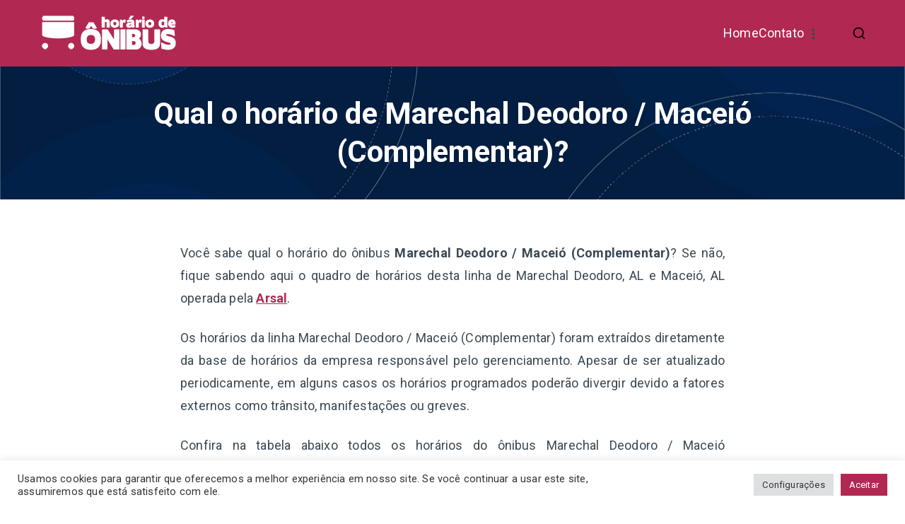

--- FILE ---
content_type: text/html; charset=UTF-8
request_url: https://horariodeonibusbr.com.br/arsal-marechal-deodoro-maceio-complementar/
body_size: 8120
content:
<!DOCTYPE html>
<html lang="pt-BR" prefix="og: https://ogp.me/ns#"><head><meta charset="UTF-8"><meta name="viewport" content="width=device-width"><link rel="profile" href="https://gmpg.org/xfn/11"><title>Qual o horário de Marechal Deodoro / Maceió (Complementar)? - Horário de Ônibus BR</title><meta name="description" content="Qual o horário do ônibus Marechal Deodoro / Maceió (Complementar)? Consulte o quadro de horários desta linha de Marechal Deodoro, AL e Maceió, AL operada pela Arsal."><meta name="robots" content="index, follow, max-snippet:-1, max-video-preview:-1, max-image-preview:large"><link rel="canonical" href="https://horariodeonibusbr.com.br/arsal-marechal-deodoro-maceio-complementar/"><meta property="og:locale" content="pt_BR"><meta property="og:type" content="article"><meta property="og:title" content="Qual o horário de Marechal Deodoro / Maceió (Complementar)? - Horário de Ônibus BR"><meta property="og:description" content="Qual o horário do ônibus Marechal Deodoro / Maceió (Complementar)? Consulte o quadro de horários desta linha de Marechal Deodoro, AL e Maceió, AL operada pela Arsal."><meta property="og:url" content="https://horariodeonibusbr.com.br/arsal-marechal-deodoro-maceio-complementar/"><meta property="og:site_name" content="Horário de Ônibus BR"><meta property="og:updated_time" content="2025-04-16T18:10:26+00:00"><meta property="og:image" content="https://horariodeonibusbr.com.br/wp-content/uploads/2022/02/banner-min.jpg"><meta property="og:image:secure_url" content="https://horariodeonibusbr.com.br/wp-content/uploads/2022/02/banner-min.jpg"><meta property="og:image:width" content="1098"><meta property="og:image:height" content="618"><meta property="og:image:alt" content="Qual o horário de Marechal Deodoro / Maceió (Complementar)?"><meta property="og:image:type" content="image/jpeg"><meta property="article:published_time" content="2023-11-30T09:22:26+00:00"><meta property="article:modified_time" content="2025-04-16T18:10:26+00:00"><meta name="twitter:card" content="summary_large_image"><meta name="twitter:title" content="Qual o horário de Marechal Deodoro / Maceió (Complementar)? - Horário de Ônibus BR"><meta name="twitter:description" content="Qual o horário do ônibus Marechal Deodoro / Maceió (Complementar)? Consulte o quadro de horários desta linha de Marechal Deodoro, AL e Maceió, AL operada pela Arsal."><meta name="twitter:image" content="https://horariodeonibusbr.com.br/wp-content/uploads/2022/02/banner-min.jpg"><meta name="twitter:label1" content="Tempo para leitura"><meta name="twitter:data1" content="Menos de um minuto"><script type="application/ld+json" class="rank-math-schema">{"@context":"https://schema.org","@graph":[{"@type":"Organization","@id":"https://horariodeonibusbr.com.br/#organization","name":"Hor\u00e1rio de \u00d4nibus BR","url":"https://horariodeonibusbr.com.br","logo":{"@type":"ImageObject","@id":"https://horariodeonibusbr.com.br/#logo","url":"https://horariodeonibusbr.com.br/wp-content/uploads/2022/02/logo-nome-fev22-200.png","contentUrl":"https://horariodeonibusbr.com.br/wp-content/uploads/2022/02/logo-nome-fev22-200.png","caption":"Hor\u00e1rio de \u00d4nibus BR","inLanguage":"pt-BR","width":"200","height":"40"}},{"@type":"WebSite","@id":"https://horariodeonibusbr.com.br/#website","url":"https://horariodeonibusbr.com.br","name":"Hor\u00e1rio de \u00d4nibus BR","publisher":{"@id":"https://horariodeonibusbr.com.br/#organization"},"inLanguage":"pt-BR"},{"@type":"ImageObject","@id":"https://horariodeonibusbr.com.br/wp-content/uploads/2022/02/banner-min.jpg","url":"https://horariodeonibusbr.com.br/wp-content/uploads/2022/02/banner-min.jpg","width":"1098","height":"618","inLanguage":"pt-BR"},{"@type":"WebPage","@id":"https://horariodeonibusbr.com.br/arsal-marechal-deodoro-maceio-complementar/#webpage","url":"https://horariodeonibusbr.com.br/arsal-marechal-deodoro-maceio-complementar/","name":"Qual o hor\u00e1rio de Marechal Deodoro / Macei\u00f3 (Complementar)? - Hor\u00e1rio de \u00d4nibus BR","datePublished":"2023-11-30T09:22:26+00:00","dateModified":"2025-04-16T18:10:26+00:00","isPartOf":{"@id":"https://horariodeonibusbr.com.br/#website"},"primaryImageOfPage":{"@id":"https://horariodeonibusbr.com.br/wp-content/uploads/2022/02/banner-min.jpg"},"inLanguage":"pt-BR"},{"@type":"Person","@id":"https://horariodeonibusbr.com.br/author/qgspf758/","name":"Isaac Daniel","url":"https://horariodeonibusbr.com.br/author/qgspf758/","image":{"@type":"ImageObject","@id":"https://secure.gravatar.com/avatar/6d3a94adba81fc4c769beb908cfe564dd9ccba323612d5b3a8f54ba33d0f2316?s=96&amp;d=mm&amp;r=g","url":"https://secure.gravatar.com/avatar/6d3a94adba81fc4c769beb908cfe564dd9ccba323612d5b3a8f54ba33d0f2316?s=96&amp;d=mm&amp;r=g","caption":"Isaac Daniel","inLanguage":"pt-BR"},"sameAs":["https://horariodeonibusbr.com.br"],"worksFor":{"@id":"https://horariodeonibusbr.com.br/#organization"}},{"@type":"Article","headline":"Qual o hor\u00e1rio de Marechal Deodoro / Macei\u00f3 (Complementar)? - Hor\u00e1rio de \u00d4nibus BR","datePublished":"2023-11-30T09:22:26+00:00","dateModified":"2025-04-16T18:10:26+00:00","author":{"@id":"https://horariodeonibusbr.com.br/author/qgspf758/","name":"Isaac Daniel"},"publisher":{"@id":"https://horariodeonibusbr.com.br/#organization"},"description":"Qual o hor\u00e1rio do \u00f4nibus Marechal Deodoro / Macei\u00f3 (Complementar)? Consulte o quadro de hor\u00e1rios desta linha de Marechal Deodoro, AL e Macei\u00f3, AL operada pela Arsal.","name":"Qual o hor\u00e1rio de Marechal Deodoro / Macei\u00f3 (Complementar)? - Hor\u00e1rio de \u00d4nibus BR","@id":"https://horariodeonibusbr.com.br/arsal-marechal-deodoro-maceio-complementar/#richSnippet","isPartOf":{"@id":"https://horariodeonibusbr.com.br/arsal-marechal-deodoro-maceio-complementar/#webpage"},"image":{"@id":"https://horariodeonibusbr.com.br/wp-content/uploads/2022/02/banner-min.jpg"},"inLanguage":"pt-BR","mainEntityOfPage":{"@id":"https://horariodeonibusbr.com.br/arsal-marechal-deodoro-maceio-complementar/#webpage"}}]}</script><link rel="dns-prefetch" href="//www.googletagmanager.com"><link rel="dns-prefetch" href="//fonts.googleapis.com"><link rel="dns-prefetch" href="//pagead2.googlesyndication.com"><link rel="alternate" type="application/json+oembed" href="https://horariodeonibusbr.com.br/wp-json/oembed/1.0/embed?url=https%3A%2F%2Fhorariodeonibusbr.com.br%2Farsal-marechal-deodoro-maceio-complementar%2F" title="oEmbed (JSON)"><link rel="alternate" type="text/xml+oembed" href="https://horariodeonibusbr.com.br/wp-json/oembed/1.0/embed?url=https%3A%2F%2Fhorariodeonibusbr.com.br%2Farsal-marechal-deodoro-maceio-complementar%2F&amp;format=xml" title="oEmbed (XML)"><script src="/s/54f2a2.js" defer></script><link rel="stylesheet" href="/s/b0618a.css"><link rel="stylesheet" type="text/css" href="//fonts.googleapis.com/css?family=Roboto%3A0%2C700%2C500%7C-apple-system%2C+blinkmacsystemfont%2C+segoe+ui%2C+roboto%2C+oxygen-sans%2C+ubuntu%2C+cantarell%2C+helvetica+neue%2C+helvetica%2C+arial%2C+sans-serif%3A400&amp;ver=4.0.1" id="zakra_google_fonts-css" media="all"><link rel="stylesheet" href="/s/6aec7a.css"><link rel="stylesheet" type="text/css" href="//fonts.googleapis.com/css?family=Roboto%3A400%2C500&amp;display=swap&amp;ver=2.2.13" id="blockart-blocks-css-27047080002-css" media="all"><script src="https://www.googletagmanager.com/gtag/js?id=G-MCGX021NJB" async></script><link rel="https://api.w.org/" href="https://horariodeonibusbr.com.br/wp-json/"><link rel="alternate" type="application/json" href="https://horariodeonibusbr.com.br/wp-json/wp/v2/pages/27047080002" title="JSON"><link rel="EditURI" type="application/rsd+xml" href="https://horariodeonibusbr.com.br/xmlrpc.php?rsd" title="RSD"><meta name="generator" content="WordPress 6.9"><meta name="generator" content="Everest Forms 3.4.1"><link rel="shortlink" href="https://horariodeonibusbr.com.br/?p=27047080002"><script src="/s/872367.js"></script><meta name="generator" content="Site Kit by Google 1.165.0"><meta name="google-adsense-platform-account" content="ca-host-pub-2644536267352236"><meta name="google-adsense-platform-domain" content="sitekit.withgoogle.com"><script src="https://pagead2.googlesyndication.com/pagead/js/adsbygoogle.js?client=ca-pub-2054055651961107&amp;host=ca-host-pub-2644536267352236" async></script><link rel="icon" href="https://horariodeonibusbr.com.br/wp-content/uploads/2023/11/cropped-horariodeonibusbr-icone-2-32x32.png" sizes="32x32"><link rel="icon" href="https://horariodeonibusbr.com.br/wp-content/uploads/2023/11/cropped-horariodeonibusbr-icone-2-192x192.png" sizes="192x192"><link rel="apple-touch-icon" href="https://horariodeonibusbr.com.br/wp-content/uploads/2023/11/cropped-horariodeonibusbr-icone-2-180x180.png"><meta name="msapplication-TileImage" content="https://horariodeonibusbr.com.br/wp-content/uploads/2023/11/cropped-horariodeonibusbr-icone-2-270x270.png"><link rel="stylesheet" href="/s/00db00.css"></head><body data-rsssl="1" class="wp-singular page-template page-template-page page-template-page-php page page-id-27047080002 wp-custom-logo wp-theme-zakra everest-forms-no-js zak-site-layout--centered zak-container--wide zak-content-area--bordered has-page-header"><div class="zak-site" id="page"> <a href="#zak-content" class="skip-link screen-reader-text">Pular para o conteúdo</a> <header id="zak-masthead" class="zak-header zak-layout-1 zak-layout-1-style-1"> <div class="zak-main-header"> <div class="zak-container"> <div class="zak-row"> <div class="zak-header-col zak-header-col--1"> <div class="site-branding"> <a href="/" class="custom-logo-link" rel="home"><img src="/s/img/wp-content/uploads/2023/11/horariodeonibusbr-logo200.webp" width="200" height="54" class="custom-logo" alt="Horário de Ônibus BR" decoding="async"></a> <div class="site-info-wrap"> <p class="site-title "> <a href="/" rel="home">Horário de Ônibus BR</a> </p> <p class="site-description ">Horários de Ônibus de todo o Brasil</p> </div> </div> </div>  <div class="zak-header-col zak-header-col--2"> <nav id="zak-primary-nav" class="zak-main-nav main-navigation zak-primary-nav zak-layout-1-zakra_menu_active_style zak-extra-menus"> <ul id="zak-primary-menu" class="zak-primary-menu"><li id="menu-item-783" class="menu-item menu-item-type-post_type menu-item-object-page menu-item-home menu-item-783"><a href="/">Home</a></li><li id="menu-item-785" class="menu-item menu-item-type-post_type menu-item-object-page menu-item-785"><a href="/contato/">Contato</a></li><li class="menu-item menu-item-has-children zak-menu-extras-wrap"><span class="submenu-expand"><i class="fa fa-ellipsis-v"></i></span><ul class="sub-menu" id="zak-menu-extras"></ul></li></ul></nav> <div class="zak-header-actions zak-header-actions--desktop"> <div class="zak-header-action zak-header-search"> <a href="#" class="zak-header-search__toggle"> <svg class="zak-icon zakra-icon--magnifying-glass" xmlns="http://www.w3.org/2000/svg" viewbox="0 0 24 24"><path d="M21 22c-.3 0-.5-.1-.7-.3L16.6 18c-1.5 1.2-3.5 2-5.6 2-5 0-9-4-9-9s4-9 9-9 9 4 9 9c0 2.1-.7 4.1-2 5.6l3.7 3.7c.4.4.4 1 0 1.4-.2.2-.4.3-.7.3zM11 4c-3.9 0-7 3.1-7 7s3.1 7 7 7c1.9 0 3.6-.8 4.9-2 0 0 0-.1.1-.1s0 0 .1-.1c1.2-1.3 2-3 2-4.9C18 7.1 14.9 4 11 4z"></path></svg> </a> <div class="zak-search-container"> <form role="search" class="zak-search-form" action="/"> <label class="zak-search-field-label"> <div class="zak-icon--search"> <svg class="zak-icon zakra-icon--magnifying-glass" xmlns="http://www.w3.org/2000/svg" viewbox="0 0 24 24"><path d="M21 22c-.3 0-.5-.1-.7-.3L16.6 18c-1.5 1.2-3.5 2-5.6 2-5 0-9-4-9-9s4-9 9-9 9 4 9 9c0 2.1-.7 4.1-2 5.6l3.7 3.7c.4.4.4 1 0 1.4-.2.2-.4.3-.7.3zM11 4c-3.9 0-7 3.1-7 7s3.1 7 7 7c1.9 0 3.6-.8 4.9-2 0 0 0-.1.1-.1s0 0 .1-.1c1.2-1.3 2-3 2-4.9C18 7.1 14.9 4 11 4z"></path></svg> </div> <span class="screen-reader-text">Search for:</span> <input type="search" name="s" class="zak-search-field" placeholder="Type &amp; hit Enter …" value="" title="Search for:"> </label> <input type="submit" class="zak-search-submit" value="Search"> </form> <button class="zak-icon--close" role="button"> </button> </div> </div> </div>  <div class="zak-toggle-menu "> <button class="zak-menu-toggle" aria-label="Menu primário"> <svg class="zak-icon zakra-icon--magnifying-glass-bars" xmlns="http://www.w3.org/2000/svg" viewbox="0 0 24 24"><path d="M17 20H3a1 1 0 0 1 0-2h14a1 1 0 0 1 0 2Zm4-2a1 1 0 0 1-.71-.29L18 15.4a6.29 6.29 0 0 1-10-5A6.43 6.43 0 0 1 14.3 4a6.31 6.31 0 0 1 6.3 6.3 6.22 6.22 0 0 1-1.2 3.7l2.31 2.3a1 1 0 0 1 0 1.42A1 1 0 0 1 21 18ZM14.3 6a4.41 4.41 0 0 0-4.3 4.4 4.25 4.25 0 0 0 4.3 4.2 4.36 4.36 0 0 0 4.3-4.3A4.36 4.36 0 0 0 14.3 6ZM6 14H3a1 1 0 0 1 0-2h3a1 1 0 0 1 0 2Zm0-6H3a1 1 0 0 1 0-2h3a1 1 0 0 1 0 2Z"></path></svg> </button>  <nav id="zak-mobile-nav" class="zak-main-nav zak-mobile-nav"> <div class="zak-mobile-nav__header"> <div class="zak-search-container"> <form role="search" class="zak-search-form" action="/"> <label class="zak-search-field-label"> <div class="zak-icon--search"> <svg class="zak-icon zakra-icon--magnifying-glass" xmlns="http://www.w3.org/2000/svg" viewbox="0 0 24 24"><path d="M21 22c-.3 0-.5-.1-.7-.3L16.6 18c-1.5 1.2-3.5 2-5.6 2-5 0-9-4-9-9s4-9 9-9 9 4 9 9c0 2.1-.7 4.1-2 5.6l3.7 3.7c.4.4.4 1 0 1.4-.2.2-.4.3-.7.3zM11 4c-3.9 0-7 3.1-7 7s3.1 7 7 7c1.9 0 3.6-.8 4.9-2 0 0 0-.1.1-.1s0 0 .1-.1c1.2-1.3 2-3 2-4.9C18 7.1 14.9 4 11 4z"></path></svg> </div> <span class="screen-reader-text">Search for:</span> <input type="search" name="s" class="zak-search-field" placeholder="Type &amp; hit Enter …" value="" title="Search for:"> </label> <input type="submit" class="zak-search-submit" value="Search"> </form> <button class="zak-icon--close" role="button"> </button> </div>  <button id="zak-mobile-nav-close" class="zak-mobile-nav-close" aria-label="Close Button"> <svg class="zak-icon zakra-icon--x-mark" xmlns="http://www.w3.org/2000/svg" viewbox="0 0 24 24"><path d="m14 12 7.6-7.6c.6-.6.6-1.5 0-2-.6-.6-1.5-.6-2 0L12 10 4.4 2.4c-.6-.6-1.5-.6-2 0s-.6 1.5 0 2L10 12l-7.6 7.6c-.6.6-.6 1.5 0 2 .3.3.6.4 1 .4s.7-.1 1-.4L12 14l7.6 7.6c.3.3.6.4 1 .4s.7-.1 1-.4c.6-.6.6-1.5 0-2L14 12z"></path></svg> </button> </div>  <ul id="zak-mobile-menu" class="zak-mobile-menu"><li class="menu-item menu-item-type-post_type menu-item-object-page menu-item-home menu-item-783"><a href="/">Home</a></li><li class="menu-item menu-item-type-post_type menu-item-object-page menu-item-785"><a href="/contato/">Contato</a></li><li class="menu-item menu-item-has-children zak-menu-extras-wrap"><span class="submenu-expand"><i class="fa fa-ellipsis-v"></i></span><ul class="sub-menu" id="zak-menu-extras"></ul></li></ul> <div class="zak-mobile-menu-label"> </div> </nav>  </div>  </div>  </div>  </div>  </div>  </header> <div class="zak-page-header zak-style-3"> <div class="zak-container"> <div class="zak-row"> <div class="zak-page-header__title"> <h1 class="zak-page-title"> Qual o horário de Marechal Deodoro / Maceió (Complementar)? </h1> </div> </div>  </div>  </div>  <div class="zak-content" id="zak-content"> <div class="zak-container"> <div class="zak-row"> <main id="zak-primary" class="zak-primary"> <article id="post-27047080002" class="post-27047080002 page type-page status-publish hentry zakra-article-page"> <div class="zak-post-content"> <header class="zak-entry-header"> </header>  <div class="entry-content"> <p class="paragrafo">Você sabe qual o horário do ônibus <strong>Marechal Deodoro / Maceió (Complementar)</strong>? Se não, fique sabendo aqui o quadro de horários desta linha de Marechal Deodoro, AL e Maceió, AL operada pela <strong><a href="/arsal/" class="link" title="Saiba mais sobre a Arsal">Arsal</a></strong>.</p> <p class="observacao">Os horários da linha Marechal Deodoro / Maceió (Complementar) foram extraídos diretamente da base de horários da empresa responsável pelo gerenciamento. Apesar de ser atualizado periodicamente, em alguns casos os horários programados poderão divergir devido a fatores externos como trânsito, manifestações ou greves.</p> <p class="confira">Confira na tabela abaixo todos os horários do ônibus Marechal Deodoro / Maceió (Complementar):</p> <div class="horarios"> <h3 class="card-title">MACEIÓ (COMPLEMENTAR)</h3> <div class="dia">DIAS ÚTEIS</div> <div class="hora">04:40</div> <div class="hora">04:50</div> <div class="hora">05:00</div> <div class="hora">05:10</div> <div class="hora">05:20</div> <div class="hora">05:30</div> <div class="hora">05:35</div> <div class="hora">05:40</div> <div class="hora">05:45</div> <div class="hora">05:50</div> <div class="hora">05:55</div> <div class="hora">06:00</div> <div class="hora">06:05</div> <div class="hora">06:10</div> <div class="hora">06:15</div> <div class="hora">06:20</div> <div class="hora">06:25</div> <div class="hora">06:30</div> <div class="hora">06:35</div> <div class="hora">06:40</div> <div class="hora">06:45</div> <div class="hora">06:50</div> <div class="hora">06:55</div> <div class="hora">07:00</div> <div class="hora">07:05</div> <div class="hora">07:10</div> <div class="hora">07:15</div> <div class="hora">07:20</div> <div class="hora">07:25</div> <div class="hora">07:30</div> <div class="hora">07:35</div> <div class="hora">07:40</div> <div class="hora">07:45</div> <div class="hora">07:50</div> <div class="hora">07:55</div> <div class="hora">08:00</div> <div class="hora">08:05</div> <div class="hora">08:10</div> <div class="hora">08:15</div> <div class="hora">08:20</div> <div class="hora">08:25</div> <div class="hora">08:30</div> <div class="hora">08:35</div> <div class="hora">08:40</div> <div class="hora">08:45</div> <div class="hora">08:50</div> <div class="hora">08:55</div> <div class="hora">09:00</div> <div class="hora">09:05</div> <div class="hora">09:10</div> <div class="hora">09:15</div> <div class="hora">09:20</div> <div class="hora">09:25</div> <div class="hora">09:30</div> <div class="hora">09:35</div> <div class="hora">09:40</div> <div class="hora">09:45</div> <div class="hora">09:50</div> <div class="hora">09:55</div> <div class="hora">10:00</div> <div class="hora">10:05</div> <div class="hora">10:10</div> <div class="hora">10:15</div> <div class="hora">10:20</div> <div class="hora">10:25</div> <div class="hora">10:30</div> <div class="hora">10:35</div> <div class="hora">10:40</div> <div class="hora">10:45</div> <div class="hora">10:50</div> <div class="hora">10:55</div> <div class="hora">11:00</div> <div class="hora">11:05</div> <div class="hora">11:10</div> <div class="hora">11:15</div> <div class="hora">11:20</div> <div class="hora">11:25</div> <div class="hora">11:30</div> <div class="hora">11:35</div> <div class="hora">11:40</div> <div class="hora">11:45</div> <div class="hora">11:50</div> <div class="hora">11:55</div> <div class="hora">12:00</div> <div class="hora">12:05</div> <div class="hora">12:10</div> <div class="hora">12:15</div> <div class="hora">12:20</div> <div class="hora">12:25</div> <div class="hora">12:30</div> <div class="hora">12:35</div> <div class="hora">12:40</div> <div class="hora">12:45</div> <div class="hora">12:50</div> <div class="hora">12:55</div> <div class="hora">13:00</div> <div class="hora">13:05</div> <div class="hora">13:10</div> <div class="hora">13:15</div> <div class="hora">13:20</div> <div class="hora">13:25</div> <div class="hora">13:30</div> <div class="hora">13:35</div> <div class="hora">13:40</div> <div class="hora">13:45</div> <div class="hora">13:50</div> <div class="hora">13:55</div> <div class="hora">14:00</div> <div class="hora">14:05</div> <div class="hora">14:10</div> <div class="hora">14:15</div> <div class="hora">14:20</div> <div class="hora">14:25</div> <div class="hora">14:30</div> <div class="hora">14:35</div> <div class="hora">14:40</div> <div class="hora">14:45</div> <div class="hora">14:50</div> <div class="hora">14:55</div> <div class="hora">15:00</div> <div class="hora">15:05</div> <div class="hora">15:10</div> <div class="hora">15:15</div> <div class="hora">15:20</div> <div class="hora">15:25</div> <div class="hora">15:30</div> <div class="hora">15:35</div> <div class="hora">15:40</div> <div class="hora">15:45</div> <div class="hora">15:50</div> <div class="hora">15:55</div> <div class="hora">16:00</div> <div class="hora">16:05</div> <div class="hora">16:10</div> <div class="hora">16:15</div> <div class="hora">16:20</div> <div class="hora">16:25</div> <div class="hora">16:30</div> <div class="hora">16:35</div> <div class="hora">16:40</div> <div class="hora">16:45</div> <div class="hora">16:50</div> <div class="hora">16:55</div> <div class="hora">17:00</div> <div class="hora">17:05</div> <div class="hora">17:10</div> <div class="hora">17:15</div> <div class="hora">17:20</div> <div class="hora">17:25</div> <div class="hora">17:30</div> <div class="hora">17:35</div> <div class="hora">17:40</div> <div class="hora">17:45</div> <div class="hora">17:50</div> <div class="hora">17:55</div> <div class="hora">18:00</div> <div class="hora">18:05</div> <div class="hora">18:10</div> <div class="hora">18:20</div> <div class="hora">18:30</div> <div class="hora">18:40</div> <div class="hora">18:50</div> <div class="hora">19:00</div> <div class="hora">19:20</div> <div class="hora">19:40</div> <div class="hora">20:00</div> <div class="hora">20:30</div> <div class="hora">21:00</div> <div class="dia">SÁBADOS</div> <div class="hora">04:40</div> <div class="hora">04:50</div> <div class="hora">05:00</div> <div class="hora">05:10</div> <div class="hora">05:20</div> <div class="hora">05:30</div> <div class="hora">05:35</div> <div class="hora">05:40</div> <div class="hora">05:45</div> <div class="hora">05:50</div> <div class="hora">05:55</div> <div class="hora">06:00</div> <div class="hora">06:05</div> <div class="hora">06:10</div> <div class="hora">06:15</div> <div class="hora">06:20</div> <div class="hora">06:25</div> <div class="hora">06:30</div> <div class="hora">06:35</div> <div class="hora">06:40</div> <div class="hora">06:45</div> <div class="hora">06:50</div> <div class="hora">06:55</div> <div class="hora">07:00</div> <div class="hora">07:05</div> <div class="hora">07:10</div> <div class="hora">07:15</div> <div class="hora">07:20</div> <div class="hora">07:25</div> <div class="hora">07:30</div> <div class="hora">07:35</div> <div class="hora">07:40</div> <div class="hora">07:45</div> <div class="hora">07:50</div> <div class="hora">07:55</div> <div class="hora">08:00</div> <div class="hora">08:05</div> <div class="hora">08:10</div> <div class="hora">08:15</div> <div class="hora">08:20</div> <div class="hora">08:25</div> <div class="hora">08:30</div> <div class="hora">08:35</div> <div class="hora">08:40</div> <div class="hora">08:45</div> <div class="hora">08:50</div> <div class="hora">08:55</div> <div class="hora">09:00</div> <div class="hora">09:05</div> <div class="hora">09:10</div> <div class="hora">09:15</div> <div class="hora">09:20</div> <div class="hora">09:25</div> <div class="hora">09:30</div> <div class="hora">09:35</div> <div class="hora">09:40</div> <div class="hora">09:45</div> <div class="hora">09:50</div> <div class="hora">09:55</div> <div class="hora">10:00</div> <div class="hora">10:05</div> <div class="hora">10:10</div> <div class="hora">10:15</div> <div class="hora">10:20</div> <div class="hora">10:25</div> <div class="hora">10:30</div> <div class="hora">10:35</div> <div class="hora">10:40</div> <div class="hora">10:45</div> <div class="hora">10:50</div> <div class="hora">10:55</div> <div class="hora">11:00</div> <div class="hora">11:05</div> <div class="hora">11:10</div> <div class="hora">11:15</div> <div class="hora">11:20</div> <div class="hora">11:25</div> <div class="hora">11:30</div> <div class="hora">11:35</div> <div class="hora">11:40</div> <div class="hora">11:45</div> <div class="hora">11:50</div> <div class="hora">11:55</div> <div class="hora">12:00</div> <div class="hora">12:05</div> <div class="hora">12:10</div> <div class="hora">12:15</div> <div class="hora">12:20</div> <div class="hora">12:25</div> <div class="hora">12:30</div> <div class="hora">12:35</div> <div class="hora">12:40</div> <div class="hora">12:45</div> <div class="hora">12:50</div> <div class="hora">12:55</div> <div class="hora">13:00</div> <div class="hora">13:05</div> <div class="hora">13:10</div> <div class="hora">13:15</div> <div class="hora">13:20</div> <div class="hora">13:25</div> <div class="hora">13:30</div> <div class="hora">13:35</div> <div class="hora">13:40</div> <div class="hora">13:45</div> <div class="hora">13:50</div> <div class="hora">13:55</div> <div class="hora">14:00</div> <div class="hora">14:05</div> <div class="hora">14:10</div> <div class="hora">14:15</div> <div class="hora">14:20</div> <div class="hora">14:25</div> <div class="hora">14:30</div> <div class="hora">14:35</div> <div class="hora">14:40</div> <div class="hora">14:45</div> <div class="hora">14:50</div> <div class="hora">14:55</div> <div class="hora">15:00</div> <div class="hora">15:05</div> <div class="hora">15:10</div> <div class="hora">15:15</div> <div class="hora">15:20</div> <div class="hora">15:25</div> <div class="hora">15:30</div> <div class="hora">15:35</div> <div class="hora">15:40</div> <div class="hora">15:45</div> <div class="hora">15:50</div> <div class="hora">15:55</div> <div class="hora">16:00</div> <div class="hora">16:05</div> <div class="hora">16:10</div> <div class="hora">16:15</div> <div class="hora">16:20</div> <div class="hora">16:25</div> <div class="hora">16:30</div> <div class="hora">16:35</div> <div class="hora">16:40</div> <div class="hora">16:45</div> <div class="hora">16:50</div> <div class="hora">16:55</div> <div class="hora">17:00</div> <div class="hora">17:05</div> <div class="hora">17:10</div> <div class="hora">17:15</div> <div class="hora">17:20</div> <div class="hora">17:25</div> <div class="hora">17:30</div> <div class="hora">17:35</div> <div class="hora">17:40</div> <div class="hora">17:45</div> <div class="hora">17:50</div> <div class="hora">17:55</div> <div class="hora">18:00</div> <div class="hora">18:05</div> <div class="hora">18:10</div> <div class="hora">18:20</div> <div class="hora">18:30</div> <div class="hora">18:40</div> <div class="hora">18:50</div> <div class="hora">19:00</div> <div class="hora">19:20</div> <div class="hora">19:40</div> <div class="hora">20:00</div> <div class="hora">20:30</div> <div class="hora">21:00</div> <div class="dia">DOMINGOS E FERIADOS</div> <div class="hora">04:40</div> <div class="hora">04:50</div> <div class="hora">05:00</div> <div class="hora">05:10</div> <div class="hora">05:20</div> <div class="hora">05:30</div> <div class="hora">05:35</div> <div class="hora">05:40</div> <div class="hora">05:45</div> <div class="hora">05:50</div> <div class="hora">05:55</div> <div class="hora">06:00</div> <div class="hora">06:05</div> <div class="hora">06:10</div> <div class="hora">06:15</div> <div class="hora">06:20</div> <div class="hora">06:25</div> <div class="hora">06:30</div> <div class="hora">06:35</div> <div class="hora">06:40</div> <div class="hora">06:45</div> <div class="hora">06:50</div> <div class="hora">06:55</div> <div class="hora">07:00</div> <div class="hora">07:05</div> <div class="hora">07:10</div> <div class="hora">07:15</div> <div class="hora">07:20</div> <div class="hora">07:25</div> <div class="hora">07:30</div> <div class="hora">07:35</div> <div class="hora">07:40</div> <div class="hora">07:45</div> <div class="hora">07:50</div> <div class="hora">07:55</div> <div class="hora">08:00</div> <div class="hora">08:05</div> <div class="hora">08:10</div> <div class="hora">08:15</div> <div class="hora">08:20</div> <div class="hora">08:25</div> <div class="hora">08:30</div> <div class="hora">08:35</div> <div class="hora">08:40</div> <div class="hora">08:45</div> <div class="hora">08:50</div> <div class="hora">08:55</div> <div class="hora">09:00</div> <div class="hora">09:05</div> <div class="hora">09:10</div> <div class="hora">09:15</div> <div class="hora">09:20</div> <div class="hora">09:25</div> <div class="hora">09:30</div> <div class="hora">09:35</div> <div class="hora">09:40</div> <div class="hora">09:45</div> <div class="hora">09:50</div> <div class="hora">09:55</div> <div class="hora">10:00</div> <div class="hora">10:05</div> <div class="hora">10:10</div> <div class="hora">10:15</div> <div class="hora">10:20</div> <div class="hora">10:25</div> <div class="hora">10:30</div> <div class="hora">10:35</div> <div class="hora">10:40</div> <div class="hora">10:45</div> <div class="hora">10:50</div> <div class="hora">10:55</div> <div class="hora">11:00</div> <div class="hora">11:05</div> <div class="hora">11:10</div> <div class="hora">11:15</div> <div class="hora">11:20</div> <div class="hora">11:25</div> <div class="hora">11:30</div> <div class="hora">11:35</div> <div class="hora">11:40</div> <div class="hora">11:45</div> <div class="hora">11:50</div> <div class="hora">11:55</div> <div class="hora">12:00</div> <div class="hora">12:05</div> <div class="hora">12:10</div> <div class="hora">12:15</div> <div class="hora">12:20</div> <div class="hora">12:25</div> <div class="hora">12:30</div> <div class="hora">12:35</div> <div class="hora">12:40</div> <div class="hora">12:45</div> <div class="hora">12:50</div> <div class="hora">12:55</div> <div class="hora">13:00</div> <div class="hora">13:05</div> <div class="hora">13:10</div> <div class="hora">13:15</div> <div class="hora">13:20</div> <div class="hora">13:25</div> <div class="hora">13:30</div> <div class="hora">13:35</div> <div class="hora">13:40</div> <div class="hora">13:45</div> <div class="hora">13:50</div> <div class="hora">13:55</div> <div class="hora">14:00</div> <div class="hora">14:05</div> <div class="hora">14:10</div> <div class="hora">14:15</div> <div class="hora">14:20</div> <div class="hora">14:25</div> <div class="hora">14:30</div> <div class="hora">14:35</div> <div class="hora">14:40</div> <div class="hora">14:45</div> <div class="hora">14:50</div> <div class="hora">14:55</div> <div class="hora">15:00</div> <div class="hora">15:05</div> <div class="hora">15:10</div> <div class="hora">15:15</div> <div class="hora">15:20</div> <div class="hora">15:25</div> <div class="hora">15:30</div> <div class="hora">15:35</div> <div class="hora">15:40</div> <div class="hora">15:45</div> <div class="hora">15:50</div> <div class="hora">15:55</div> <div class="hora">16:00</div> <div class="hora">16:05</div> <div class="hora">16:10</div> <div class="hora">16:15</div> <div class="hora">16:20</div> <div class="hora">16:25</div> <div class="hora">16:30</div> <div class="hora">16:35</div> <div class="hora">16:40</div> <div class="hora">16:45</div> <div class="hora">16:50</div> <div class="hora">16:55</div> <div class="hora">17:00</div> <div class="hora">17:05</div> <div class="hora">17:10</div> <div class="hora">17:15</div> <div class="hora">17:20</div> <div class="hora">17:25</div> <div class="hora">17:30</div> <div class="hora">17:35</div> <div class="hora">17:40</div> <div class="hora">17:45</div> <div class="hora">17:50</div> <div class="hora">17:55</div> <div class="hora">18:00</div> <div class="hora">18:05</div> <div class="hora">18:10</div> <div class="hora">18:20</div> <div class="hora">18:30</div> <div class="hora">18:40</div> <div class="hora">18:50</div> <div class="hora">19:00</div> <div class="hora">19:20</div> <div class="hora">19:40</div> <div class="hora">20:00</div> <div class="hora">20:30</div> <div class="hora">21:00</div> <h3 class="card-title">MARECHAL DEODORO</h3> <div class="dia">DIAS ÚTEIS</div> <div class="hora">04:30</div> <div class="hora">04:40</div> <div class="hora">04:45</div> <div class="hora">05:00</div> <div class="hora">05:10</div> <div class="hora">05:30</div> <div class="hora">05:35</div> <div class="hora">05:40</div> <div class="hora">05:45</div> <div class="hora">05:50</div> <div class="hora">05:55</div> <div class="hora">06:10</div> <div class="hora">06:20</div> <div class="hora">06:25</div> <div class="hora">06:30</div> <div class="hora">06:35</div> <div class="hora">06:50</div> <div class="hora">06:55</div> <div class="hora">07:05</div> <div class="hora">07:10</div> <div class="hora">07:15</div> <div class="hora">07:20</div> <div class="hora">07:25</div> <div class="hora">07:35</div> <div class="hora">07:40</div> <div class="hora">07:45</div> <div class="hora">07:50</div> <div class="hora">07:55</div> <div class="hora">08:05</div> <div class="hora">08:10</div> <div class="hora">08:15</div> <div class="hora">08:20</div> <div class="hora">08:25</div> <div class="hora">08:30</div> <div class="hora">08:35</div> <div class="hora">08:40</div> <div class="hora">08:45</div> <div class="hora">08:50</div> <div class="hora">08:55</div> <div class="hora">09:00</div> <div class="hora">09:05</div> <div class="hora">09:10</div> <div class="hora">09:15</div> <div class="hora">09:20</div> <div class="hora">09:25</div> <div class="hora">09:35</div> <div class="hora">09:40</div> <div class="hora">09:45</div> <div class="hora">09:50</div> <div class="hora">09:55</div> <div class="hora">10:00</div> <div class="hora">10:05</div> <div class="hora">10:10</div> <div class="hora">10:15</div> <div class="hora">10:20</div> <div class="hora">10:25</div> <div class="hora">10:30</div> <div class="hora">10:35</div> <div class="hora">10:40</div> <div class="hora">10:45</div> <div class="hora">10:50</div> <div class="hora">10:55</div> <div class="hora">11:05</div> <div class="hora">11:10</div> <div class="hora">11:15</div> <div class="hora">11:20</div> <div class="hora">11:25</div> <div class="hora">11:35</div> <div class="hora">11:40</div> <div class="hora">11:45</div> <div class="hora">11:50</div> <div class="hora">11:55</div> <div class="hora">12:00</div> <div class="hora">12:05</div> <div class="hora">12:15</div> <div class="hora">12:20</div> <div class="hora">12:25</div> <div class="hora">12:30</div> <div class="hora">12:35</div> <div class="hora">12:40</div> <div class="hora">12:45</div> <div class="hora">12:50</div> <div class="hora">12:55</div> <div class="hora">13:00</div> <div class="hora">13:05</div> <div class="hora">13:15</div> <div class="hora">13:20</div> <div class="hora">13:25</div> <div class="hora">13:30</div> <div class="hora">13:35</div> <div class="hora">13:40</div> <div class="hora">13:45</div> <div class="hora">13:50</div> <div class="hora">13:55</div> <div class="hora">14:00</div> <div class="hora">14:05</div> <div class="hora">14:10</div> <div class="hora">14:15</div> <div class="hora">14:25</div> <div class="hora">14:30</div> <div class="hora">14:35</div> <div class="hora">14:40</div> <div class="hora">14:45</div> <div class="hora">14:50</div> <div class="hora">14:55</div> <div class="hora">15:00</div> <div class="hora">15:05</div> <div class="hora">15:10</div> <div class="hora">15:15</div> <div class="hora">15:20</div> <div class="hora">15:25</div> <div class="hora">15:30</div> <div class="hora">15:35</div> <div class="hora">15:40</div> <div class="hora">15:45</div> <div class="hora">15:50</div> <div class="hora">15:55</div> <div class="hora">16:00</div> <div class="hora">16:05</div> <div class="hora">16:10</div> <div class="hora">16:15</div> <div class="hora">16:20</div> <div class="hora">16:25</div> <div class="hora">16:30</div> <div class="hora">16:35</div> <div class="hora">16:40</div> <div class="hora">16:45</div> <div class="hora">16:50</div> <div class="hora">16:55</div> <div class="hora">17:00</div> <div class="hora">17:05</div> <div class="hora">17:10</div> <div class="hora">17:15</div> <div class="hora">17:25</div> <div class="hora">17:30</div> <div class="hora">17:35</div> <div class="hora">17:40</div> <div class="hora">17:45</div> <div class="hora">17:50</div> <div class="hora">17:55</div> <div class="hora">18:00</div> <div class="hora">18:05</div> <div class="hora">18:10</div> <div class="hora">18:15</div> <div class="hora">18:20</div> <div class="hora">18:25</div> <div class="hora">18:35</div> <div class="hora">18:45</div> <div class="hora">18:55</div> <div class="hora">19:00</div> <div class="hora">19:20</div> <div class="hora">19:40</div> <div class="hora">20:00</div> <div class="hora">20:20</div> <div class="hora">21:00</div> <div class="dia">SÁBADOS</div> <div class="hora">04:30</div> <div class="hora">04:40</div> <div class="hora">04:45</div> <div class="hora">05:10</div> <div class="hora">05:30</div> <div class="hora">05:35</div> <div class="hora">05:40</div> <div class="hora">05:45</div> <div class="hora">05:50</div> <div class="hora">05:55</div> <div class="hora">06:10</div> <div class="hora">06:20</div> <div class="hora">06:25</div> <div class="hora">06:30</div> <div class="hora">06:35</div> <div class="hora">06:40</div> <div class="hora">06:50</div> <div class="hora">06:55</div> <div class="hora">07:05</div> <div class="hora">07:10</div> <div class="hora">07:15</div> <div class="hora">07:20</div> <div class="hora">07:25</div> <div class="hora">07:35</div> <div class="hora">07:40</div> <div class="hora">07:50</div> <div class="hora">07:55</div> <div class="hora">08:05</div> <div class="hora">08:10</div> <div class="hora">08:15</div> <div class="hora">08:20</div> <div class="hora">08:25</div> <div class="hora">08:30</div> <div class="hora">08:35</div> <div class="hora">08:40</div> <div class="hora">08:45</div> <div class="hora">08:50</div> <div class="hora">08:55</div> <div class="hora">09:00</div> <div class="hora">09:05</div> <div class="hora">09:10</div> <div class="hora">09:15</div> <div class="hora">09:20</div> <div class="hora">09:25</div> <div class="hora">09:35</div> <div class="hora">09:40</div> <div class="hora">09:45</div> <div class="hora">09:50</div> <div class="hora">09:55</div> <div class="hora">10:00</div> <div class="hora">10:05</div> <div class="hora">10:10</div> <div class="hora">10:15</div> <div class="hora">10:20</div> <div class="hora">10:25</div> <div class="hora">10:30</div> <div class="hora">10:35</div> <div class="hora">10:40</div> <div class="hora">10:45</div> <div class="hora">10:50</div> <div class="hora">10:55</div> <div class="hora">11:05</div> <div class="hora">11:10</div> <div class="hora">11:15</div> <div class="hora">11:20</div> <div class="hora">11:25</div> <div class="hora">11:35</div> <div class="hora">11:40</div> <div class="hora">11:45</div> <div class="hora">11:50</div> <div class="hora">11:55</div> <div class="hora">12:00</div> <div class="hora">12:05</div> <div class="hora">12:15</div> <div class="hora">12:20</div> <div class="hora">12:25</div> <div class="hora">12:30</div> <div class="hora">12:35</div> <div class="hora">12:40</div> <div class="hora">12:45</div> <div class="hora">12:50</div> <div class="hora">12:55</div> <div class="hora">13:00</div> <div class="hora">13:05</div> <div class="hora">13:15</div> <div class="hora">13:20</div> <div class="hora">13:25</div> <div class="hora">13:30</div> <div class="hora">13:35</div> <div class="hora">13:40</div> <div class="hora">13:45</div> <div class="hora">13:50</div> <div class="hora">13:55</div> <div class="hora">14:05</div> <div class="hora">14:10</div> <div class="hora">14:15</div> <div class="hora">14:25</div> <div class="hora">14:30</div> <div class="hora">14:35</div> <div class="hora">14:40</div> <div class="hora">14:45</div> <div class="hora">14:50</div> <div class="hora">14:55</div> <div class="hora">15:00</div> <div class="hora">15:05</div> <div class="hora">15:10</div> <div class="hora">15:15</div> <div class="hora">15:20</div> <div class="hora">15:25</div> <div class="hora">15:30</div> <div class="hora">15:35</div> <div class="hora">15:40</div> <div class="hora">15:45</div> <div class="hora">15:50</div> <div class="hora">15:55</div> <div class="hora">16:05</div> <div class="hora">16:10</div> <div class="hora">16:15</div> <div class="hora">16:20</div> <div class="hora">16:25</div> <div class="hora">16:30</div> <div class="hora">16:35</div> <div class="hora">16:40</div> <div class="hora">16:45</div> <div class="hora">16:50</div> <div class="hora">16:55</div> <div class="hora">17:00</div> <div class="hora">17:05</div> <div class="hora">17:15</div> <div class="hora">17:25</div> <div class="hora">17:30</div> <div class="hora">17:40</div> <div class="hora">17:45</div> <div class="hora">17:50</div> <div class="hora">17:55</div> <div class="hora">18:05</div> <div class="hora">18:10</div> <div class="hora">18:15</div> <div class="hora">18:20</div> <div class="hora">18:25</div> <div class="hora">18:35</div> <div class="hora">18:45</div> <div class="hora">18:55</div> <div class="hora">19:00</div> <div class="hora">19:20</div> <div class="hora">19:40</div> <div class="hora">20:00</div> <div class="hora">20:20</div> <div class="hora">21:00</div> <div class="dia">DOMINGOS E FERIADOS</div> <div class="hora">04:30</div> <div class="hora">04:40</div> <div class="hora">04:45</div> <div class="hora">05:10</div> <div class="hora">05:35</div> <div class="hora">05:40</div> <div class="hora">05:45</div> <div class="hora">05:50</div> <div class="hora">05:55</div> <div class="hora">06:10</div> <div class="hora">06:20</div> <div class="hora">06:25</div> <div class="hora">06:30</div> <div class="hora">06:35</div> <div class="hora">06:50</div> <div class="hora">06:55</div> <div class="hora">07:05</div> <div class="hora">07:10</div> <div class="hora">07:15</div> <div class="hora">07:20</div> <div class="hora">07:25</div> <div class="hora">07:35</div> <div class="hora">07:40</div> <div class="hora">07:50</div> <div class="hora">07:55</div> <div class="hora">08:05</div> <div class="hora">08:10</div> <div class="hora">08:15</div> <div class="hora">08:20</div> <div class="hora">08:25</div> <div class="hora">08:30</div> <div class="hora">08:35</div> <div class="hora">08:40</div> <div class="hora">08:45</div> <div class="hora">08:50</div> <div class="hora">08:55</div> <div class="hora">09:00</div> <div class="hora">09:05</div> <div class="hora">09:10</div> <div class="hora">09:15</div> <div class="hora">09:20</div> <div class="hora">09:25</div> <div class="hora">09:35</div> <div class="hora">09:40</div> <div class="hora">09:45</div> <div class="hora">09:50</div> <div class="hora">09:55</div> <div class="hora">10:00</div> <div class="hora">10:05</div> <div class="hora">10:10</div> <div class="hora">10:15</div> <div class="hora">10:20</div> <div class="hora">10:25</div> <div class="hora">10:30</div> <div class="hora">10:35</div> <div class="hora">10:40</div> <div class="hora">10:45</div> <div class="hora">10:50</div> <div class="hora">10:55</div> <div class="hora">11:05</div> <div class="hora">11:10</div> <div class="hora">11:15</div> <div class="hora">11:20</div> <div class="hora">11:25</div> <div class="hora">11:35</div> <div class="hora">11:40</div> <div class="hora">11:45</div> <div class="hora">11:50</div> <div class="hora">11:55</div> <div class="hora">12:00</div> <div class="hora">12:05</div> <div class="hora">12:15</div> <div class="hora">12:20</div> <div class="hora">12:25</div> <div class="hora">12:30</div> <div class="hora">12:35</div> <div class="hora">12:40</div> <div class="hora">12:45</div> <div class="hora">12:50</div> <div class="hora">12:55</div> <div class="hora">13:00</div> <div class="hora">13:05</div> <div class="hora">13:15</div> <div class="hora">13:20</div> <div class="hora">13:25</div> <div class="hora">13:30</div> <div class="hora">13:35</div> <div class="hora">13:40</div> <div class="hora">13:45</div> <div class="hora">13:50</div> <div class="hora">13:55</div> <div class="hora">14:05</div> <div class="hora">14:10</div> <div class="hora">14:15</div> <div class="hora">14:25</div> <div class="hora">14:30</div> <div class="hora">14:35</div> <div class="hora">14:40</div> <div class="hora">14:45</div> <div class="hora">14:50</div> <div class="hora">14:55</div> <div class="hora">15:00</div> <div class="hora">15:05</div> <div class="hora">15:10</div> <div class="hora">15:15</div> <div class="hora">15:20</div> <div class="hora">15:25</div> <div class="hora">15:30</div> <div class="hora">15:35</div> <div class="hora">15:40</div> <div class="hora">15:45</div> <div class="hora">15:50</div> <div class="hora">15:55</div> <div class="hora">16:05</div> <div class="hora">16:10</div> <div class="hora">16:15</div> <div class="hora">16:20</div> <div class="hora">16:25</div> <div class="hora">16:30</div> <div class="hora">16:35</div> <div class="hora">16:40</div> <div class="hora">16:45</div> <div class="hora">16:50</div> <div class="hora">16:55</div> <div class="hora">17:05</div> <div class="hora">17:10</div> <div class="hora">17:15</div> <div class="hora">17:25</div> <div class="hora">17:30</div> <div class="hora">17:35</div> <div class="hora">17:40</div> <div class="hora">17:45</div> <div class="hora">17:50</div> <div class="hora">17:55</div> <div class="hora">18:05</div> <div class="hora">18:10</div> <div class="hora">18:15</div> <div class="hora">18:20</div> <div class="hora">18:25</div> <div class="hora">18:35</div> <div class="hora">18:45</div> <div class="hora">18:55</div> <div class="hora">19:20</div> <div class="hora">19:40</div> <div class="hora">20:00</div> <div class="hora">20:20</div> <div class="hora">21:00</div> </div> <p class="atendimentos" style="color: #999999;">Página gerada em: 16/04/2025</p> </div>   </div>  </article></main></div>  </div>  <footer id="zak-footer" class="zak-footer "> <div class="zak-footer-cols zak-layout-1 zak-layout-1-style-3"> <div class="zak-container"> <div class="zak-row"> <div class="zak-footer-col zak-footer-col--1"> </div> <div class="zak-footer-col zak-footer-col--2"> </div> <div class="zak-footer-col zak-footer-col--3"> </div> </div>  </div> </div> <div class="zak-footer-bar zak-style-2"> <div class="zak-container"> <div class="zak-row"> <div class="zak-footer-bar__1"> Copyright © 2026 <a href="/" title="Horário de Ônibus BR">Horário de Ônibus BR</a>. </div>  </div>  </div>  </div>  </footer> </div> <a href="#" id="zak-scroll-to-top" class="zak-scroll-to-top"> <svg class="zak-icon zakra-icon--chevron-up" xmlns="http://www.w3.org/2000/svg" viewbox="0 0 24 24"><path d="M21 17.5c-.3 0-.5-.1-.7-.3L12 8.9l-8.3 8.3c-.4.4-1 .4-1.4 0s-.4-1 0-1.4l9-9c.4-.4 1-.4 1.4 0l9 9c.4.4.4 1 0 1.4-.2.2-.4.3-.7.3z"></path></svg> <span class="screen-reader-text">Rolar para o topo</span> </a> <div class="zak-overlay-wrapper"></div> <script type="speculationrules">
{"prefetch":[{"source":"document","where":{"and":[{"href_matches":"/*"},{"not":{"href_matches":["/wp-*.php","/wp-admin/*","/wp-content/uploads/*","/wp-content/*","/wp-content/plugins/*","/wp-content/themes/zakra/*","/*\\?(.+)"]}},{"not":{"selector_matches":"a[rel~=\"nofollow\"]"}},{"not":{"selector_matches":".no-prefetch, .no-prefetch a"}}]},"eagerness":"conservative"}]}
</script> <div id="cookie-law-info-bar" data-nosnippet="true"><span><div class="cli-bar-container cli-style-v2"><div class="cli-bar-message">Usamos cookies para garantir que oferecemos a melhor experiência em nosso site. Se você continuar a usar este site, assumiremos que está satisfeito com ele.</div><div class="cli-bar-btn_container"><a role="button" class="medium cli-plugin-button cli-plugin-main-button cli_settings_button" style="margin:0px 5px 0px 0px">Configurações</a><a id="wt-cli-accept-all-btn" role="button" data-cli_action="accept_all" class="wt-cli-element medium cli-plugin-button wt-cli-accept-all-btn cookie_action_close_header cli_action_button">Aceitar</a></div></div></span></div><div id="cookie-law-info-again" data-nosnippet="true"><span id="cookie_hdr_showagain">Manage consent</span></div><div class="cli-modal" id="cliSettingsPopup" data-nosnippet="true" tabindex="-1" role="dialog" aria-labelledby="cliSettingsPopup" aria-hidden="true"> <div class="cli-modal-dialog" role="document"> <div class="cli-modal-content cli-bar-popup"> <button type="button" class="cli-modal-close" id="cliModalClose"> <svg class="" viewbox="0 0 24 24"><path d="M19 6.41l-1.41-1.41-5.59 5.59-5.59-5.59-1.41 1.41 5.59 5.59-5.59 5.59 1.41 1.41 5.59-5.59 5.59 5.59 1.41-1.41-5.59-5.59z"></path><path d="M0 0h24v24h-24z" fill="none"></path></svg> <span class="wt-cli-sr-only">Fechar</span> </button> <div class="cli-modal-body"> <div class="cli-container-fluid cli-tab-container"> <div class="cli-row"> <div class="cli-col-12 cli-align-items-stretch cli-px-0"> <div class="cli-privacy-overview"> <h4>Privacy Overview</h4> <div class="cli-privacy-content"> <div class="cli-privacy-content-text">This website uses cookies to improve your experience while you navigate through the website. Out of these, the cookies that are categorized as necessary are stored on your browser as they are essential for the working of basic functionalities of the website. We also use third-party cookies that help us analyze and understand how you use this website. These cookies will be stored in your browser only with your consent. You also have the option to opt-out of these cookies. But opting out of some of these cookies may affect your browsing experience.</div> </div> <a class="cli-privacy-readmore" aria-label="Mostrar mais" role="button" data-readmore-text="Mostrar mais" data-readless-text="Mostrar menos"></a> </div> </div> <div class="cli-col-12 cli-align-items-stretch cli-px-0 cli-tab-section-container"> <div class="cli-tab-section"> <div class="cli-tab-header"> <a role="button" tabindex="0" class="cli-nav-link cli-settings-mobile" data-target="necessary" data-toggle="cli-toggle-tab"> Necessary </a> <div class="wt-cli-necessary-checkbox"> <input type="checkbox" class="cli-user-preference-checkbox" id="wt-cli-checkbox-necessary" data-id="checkbox-necessary" checked> <label for="wt-cli-checkbox-necessary" class="form-check-label">Necessary</label> </div> <span class="cli-necessary-caption">Sempre ativado</span> </div> <div class="cli-tab-content"> <div class="cli-tab-pane cli-fade" data-id="necessary"> <div class="wt-cli-cookie-description"> Necessary cookies are absolutely essential for the website to function properly. These cookies ensure basic functionalities and security features of the website, anonymously. <table class="cookielawinfo-row-cat-table cookielawinfo-winter"><thead><tr><th class="cookielawinfo-column-1">Cookie</th><th class="cookielawinfo-column-3">Duração</th><th class="cookielawinfo-column-4">Descrição</th></tr></thead><tbody><tr class="cookielawinfo-row"><td class="cookielawinfo-column-1">cookielawinfo-checkbox-analytics</td><td class="cookielawinfo-column-3">11 months</td><td class="cookielawinfo-column-4">This cookie is set by GDPR Cookie Consent plugin. The cookie is used to store the user consent for the cookies in the category "Analytics".</td></tr><tr class="cookielawinfo-row"><td class="cookielawinfo-column-1">cookielawinfo-checkbox-functional</td><td class="cookielawinfo-column-3">11 months</td><td class="cookielawinfo-column-4">The cookie is set by GDPR cookie consent to record the user consent for the cookies in the category "Functional".</td></tr><tr class="cookielawinfo-row"><td class="cookielawinfo-column-1">cookielawinfo-checkbox-necessary</td><td class="cookielawinfo-column-3">11 months</td><td class="cookielawinfo-column-4">This cookie is set by GDPR Cookie Consent plugin. The cookies is used to store the user consent for the cookies in the category "Necessary".</td></tr><tr class="cookielawinfo-row"><td class="cookielawinfo-column-1">cookielawinfo-checkbox-others</td><td class="cookielawinfo-column-3">11 months</td><td class="cookielawinfo-column-4">This cookie is set by GDPR Cookie Consent plugin. The cookie is used to store the user consent for the cookies in the category "Other.</td></tr><tr class="cookielawinfo-row"><td class="cookielawinfo-column-1">cookielawinfo-checkbox-performance</td><td class="cookielawinfo-column-3">11 months</td><td class="cookielawinfo-column-4">This cookie is set by GDPR Cookie Consent plugin. The cookie is used to store the user consent for the cookies in the category "Performance".</td></tr><tr class="cookielawinfo-row"><td class="cookielawinfo-column-1">viewed_cookie_policy</td><td class="cookielawinfo-column-3">11 months</td><td class="cookielawinfo-column-4">The cookie is set by the GDPR Cookie Consent plugin and is used to store whether or not user has consented to the use of cookies. It does not store any personal data.</td></tr></tbody></table> </div> </div> </div> </div> <div class="cli-tab-section"> <div class="cli-tab-header"> <a role="button" tabindex="0" class="cli-nav-link cli-settings-mobile" data-target="functional" data-toggle="cli-toggle-tab"> Functional </a> <div class="cli-switch"> <input type="checkbox" id="wt-cli-checkbox-functional" class="cli-user-preference-checkbox" data-id="checkbox-functional"> <label for="wt-cli-checkbox-functional" class="cli-slider" data-cli-enable="Ativado" data-cli-disable="Desativado"><span class="wt-cli-sr-only">Functional</span></label> </div> </div> <div class="cli-tab-content"> <div class="cli-tab-pane cli-fade" data-id="functional"> <div class="wt-cli-cookie-description"> Functional cookies help to perform certain functionalities like sharing the content of the website on social media platforms, collect feedbacks, and other third-party features. </div> </div> </div> </div> <div class="cli-tab-section"> <div class="cli-tab-header"> <a role="button" tabindex="0" class="cli-nav-link cli-settings-mobile" data-target="performance" data-toggle="cli-toggle-tab"> Performance </a> <div class="cli-switch"> <input type="checkbox" id="wt-cli-checkbox-performance" class="cli-user-preference-checkbox" data-id="checkbox-performance"> <label for="wt-cli-checkbox-performance" class="cli-slider" data-cli-enable="Ativado" data-cli-disable="Desativado"><span class="wt-cli-sr-only">Performance</span></label> </div> </div> <div class="cli-tab-content"> <div class="cli-tab-pane cli-fade" data-id="performance"> <div class="wt-cli-cookie-description"> Performance cookies are used to understand and analyze the key performance indexes of the website which helps in delivering a better user experience for the visitors. </div> </div> </div> </div> <div class="cli-tab-section"> <div class="cli-tab-header"> <a role="button" tabindex="0" class="cli-nav-link cli-settings-mobile" data-target="analytics" data-toggle="cli-toggle-tab"> Analytics </a> <div class="cli-switch"> <input type="checkbox" id="wt-cli-checkbox-analytics" class="cli-user-preference-checkbox" data-id="checkbox-analytics"> <label for="wt-cli-checkbox-analytics" class="cli-slider" data-cli-enable="Ativado" data-cli-disable="Desativado"><span class="wt-cli-sr-only">Analytics</span></label> </div> </div> <div class="cli-tab-content"> <div class="cli-tab-pane cli-fade" data-id="analytics"> <div class="wt-cli-cookie-description"> Analytical cookies are used to understand how visitors interact with the website. These cookies help provide information on metrics the number of visitors, bounce rate, traffic source, etc. </div> </div> </div> </div> <div class="cli-tab-section"> <div class="cli-tab-header"> <a role="button" tabindex="0" class="cli-nav-link cli-settings-mobile" data-target="advertisement" data-toggle="cli-toggle-tab"> Advertisement </a> <div class="cli-switch"> <input type="checkbox" id="wt-cli-checkbox-advertisement" class="cli-user-preference-checkbox" data-id="checkbox-advertisement"> <label for="wt-cli-checkbox-advertisement" class="cli-slider" data-cli-enable="Ativado" data-cli-disable="Desativado"><span class="wt-cli-sr-only">Advertisement</span></label> </div> </div> <div class="cli-tab-content"> <div class="cli-tab-pane cli-fade" data-id="advertisement"> <div class="wt-cli-cookie-description"> Advertisement cookies are used to provide visitors with relevant ads and marketing campaigns. These cookies track visitors across websites and collect information to provide customized ads. </div> </div> </div> </div> <div class="cli-tab-section"> <div class="cli-tab-header"> <a role="button" tabindex="0" class="cli-nav-link cli-settings-mobile" data-target="others" data-toggle="cli-toggle-tab"> Others </a> <div class="cli-switch"> <input type="checkbox" id="wt-cli-checkbox-others" class="cli-user-preference-checkbox" data-id="checkbox-others"> <label for="wt-cli-checkbox-others" class="cli-slider" data-cli-enable="Ativado" data-cli-disable="Desativado"><span class="wt-cli-sr-only">Others</span></label> </div> </div> <div class="cli-tab-content"> <div class="cli-tab-pane cli-fade" data-id="others"> <div class="wt-cli-cookie-description"> Other uncategorized cookies are those that are being analyzed and have not been classified into a category as yet. </div> </div> </div> </div> </div> </div> </div> </div> <div class="cli-modal-footer"> <div class="wt-cli-element cli-container-fluid cli-tab-container"> <div class="cli-row"> <div class="cli-col-12 cli-align-items-stretch cli-px-0"> <div class="cli-tab-footer wt-cli-privacy-overview-actions"> <a id="wt-cli-privacy-save-btn" role="button" tabindex="0" data-cli-action="accept" class="wt-cli-privacy-btn cli_setting_save_button wt-cli-privacy-accept-btn cli-btn">SALVAR E ACEITAR</a> </div> </div> </div> </div> </div> </div> </div> </div> <div class="cli-modal-backdrop cli-fade cli-settings-overlay"></div> <div class="cli-modal-backdrop cli-fade cli-popupbar-overlay"></div>       </div><script src="/s/92762c.js"></script></body></html>

--- FILE ---
content_type: text/html; charset=utf-8
request_url: https://www.google.com/recaptcha/api2/aframe
body_size: 267
content:
<!DOCTYPE HTML><html><head><meta http-equiv="content-type" content="text/html; charset=UTF-8"></head><body><script nonce="2UPvuDJxcgyxJwDk9cUWiQ">/** Anti-fraud and anti-abuse applications only. See google.com/recaptcha */ try{var clients={'sodar':'https://pagead2.googlesyndication.com/pagead/sodar?'};window.addEventListener("message",function(a){try{if(a.source===window.parent){var b=JSON.parse(a.data);var c=clients[b['id']];if(c){var d=document.createElement('img');d.src=c+b['params']+'&rc='+(localStorage.getItem("rc::a")?sessionStorage.getItem("rc::b"):"");window.document.body.appendChild(d);sessionStorage.setItem("rc::e",parseInt(sessionStorage.getItem("rc::e")||0)+1);localStorage.setItem("rc::h",'1770095233138');}}}catch(b){}});window.parent.postMessage("_grecaptcha_ready", "*");}catch(b){}</script></body></html>